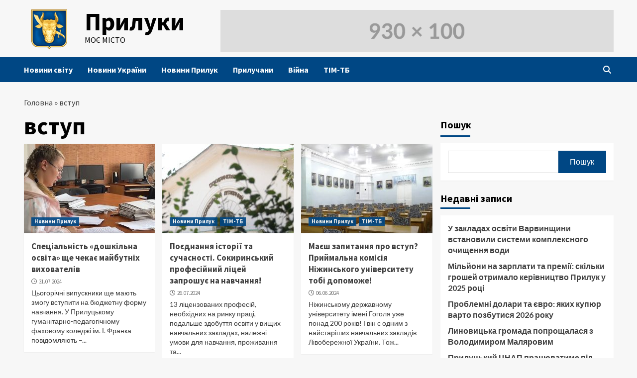

--- FILE ---
content_type: text/html; charset=UTF-8
request_url: https://pryluky.org/tag/vstup/
body_size: 14548
content:
<!doctype html>
<html lang="uk">
<head>
    <meta charset="UTF-8">
    <meta name="viewport" content="width=device-width, initial-scale=1">
    <link rel="profile" href="https://gmpg.org/xfn/11">
    		<style type="text/css">
					.heateor_sss_button_instagram span.heateor_sss_svg,a.heateor_sss_instagram span.heateor_sss_svg{background:radial-gradient(circle at 30% 107%,#fdf497 0,#fdf497 5%,#fd5949 45%,#d6249f 60%,#285aeb 90%)}
											.heateor_sss_horizontal_sharing .heateor_sss_svg,.heateor_sss_standard_follow_icons_container .heateor_sss_svg{
							color: #fff;
						border-width: 0px;
			border-style: solid;
			border-color: transparent;
		}
					.heateor_sss_horizontal_sharing .heateorSssTCBackground{
				color:#666;
			}
					.heateor_sss_horizontal_sharing span.heateor_sss_svg:hover,.heateor_sss_standard_follow_icons_container span.heateor_sss_svg:hover{
						border-color: transparent;
		}
		.heateor_sss_vertical_sharing span.heateor_sss_svg,.heateor_sss_floating_follow_icons_container span.heateor_sss_svg{
							color: #fff;
						border-width: 0px;
			border-style: solid;
			border-color: transparent;
		}
				.heateor_sss_vertical_sharing .heateorSssTCBackground{
			color:#666;
		}
						.heateor_sss_vertical_sharing span.heateor_sss_svg:hover,.heateor_sss_floating_follow_icons_container span.heateor_sss_svg:hover{
						border-color: transparent;
		}
		@media screen and (max-width:783px) {.heateor_sss_vertical_sharing{display:none!important}}		</style>
		<meta name='robots' content='index, follow, max-video-preview:-1, max-snippet:-1, max-image-preview:large' />

	<!-- This site is optimized with the Yoast SEO plugin v20.4 - https://yoast.com/wordpress/plugins/seo/ -->
	<title>вступ Архіви - Прилуки</title>
	<link rel="canonical" href="https://pryluky.org/tag/vstup/" />
	<meta property="og:locale" content="uk_UA" />
	<meta property="og:type" content="article" />
	<meta property="og:title" content="вступ Архіви - Прилуки" />
	<meta property="og:url" content="https://pryluky.org/tag/vstup/" />
	<meta property="og:site_name" content="Прилуки" />
	<meta property="og:image" content="https://pryluky.org/wp-content/uploads/2023/04/pryluky-org.jpg" />
	<meta property="og:image:width" content="1200" />
	<meta property="og:image:height" content="675" />
	<meta property="og:image:type" content="image/jpeg" />
	<meta name="twitter:card" content="summary_large_image" />
	<script type="application/ld+json" class="yoast-schema-graph">{"@context":"https://schema.org","@graph":[{"@type":"CollectionPage","@id":"https://pryluky.org/tag/vstup/","url":"https://pryluky.org/tag/vstup/","name":"вступ Архіви - Прилуки","isPartOf":{"@id":"https://pryluky.org/#website"},"breadcrumb":{"@id":"https://pryluky.org/tag/vstup/#breadcrumb"},"inLanguage":"uk"},{"@type":"BreadcrumbList","@id":"https://pryluky.org/tag/vstup/#breadcrumb","itemListElement":[{"@type":"ListItem","position":1,"name":"Головна","item":"https://pryluky.org/"},{"@type":"ListItem","position":2,"name":"вступ"}]},{"@type":"WebSite","@id":"https://pryluky.org/#website","url":"https://pryluky.org/","name":"Прилуки","description":"Моє місто","publisher":{"@id":"https://pryluky.org/#organization"},"potentialAction":[{"@type":"SearchAction","target":{"@type":"EntryPoint","urlTemplate":"https://pryluky.org/?s={search_term_string}"},"query-input":"required name=search_term_string"}],"inLanguage":"uk"},{"@type":"Organization","@id":"https://pryluky.org/#organization","name":"Прилуки","url":"https://pryluky.org/","logo":{"@type":"ImageObject","inLanguage":"uk","@id":"https://pryluky.org/#/schema/logo/image/","url":"https://pryluky.org/wp-content/uploads/2023/04/Прилуки-Герб-100.png","contentUrl":"https://pryluky.org/wp-content/uploads/2023/04/Прилуки-Герб-100.png","width":90,"height":100,"caption":"Прилуки"},"image":{"@id":"https://pryluky.org/#/schema/logo/image/"}}]}</script>
	<!-- / Yoast SEO plugin. -->


<link rel='dns-prefetch' href='//www.googletagmanager.com' />
<link rel='dns-prefetch' href='//fonts.googleapis.com' />
<link rel="alternate" type="application/rss+xml" title="Прилуки &raquo; стрічка" href="https://pryluky.org/feed/" />
<link rel="alternate" type="application/rss+xml" title="Прилуки &raquo; Канал коментарів" href="https://pryluky.org/comments/feed/" />
<link rel="alternate" type="application/rss+xml" title="Прилуки &raquo; вступ Канал теґу" href="https://pryluky.org/tag/vstup/feed/" />
<script type="text/javascript">
window._wpemojiSettings = {"baseUrl":"https:\/\/s.w.org\/images\/core\/emoji\/14.0.0\/72x72\/","ext":".png","svgUrl":"https:\/\/s.w.org\/images\/core\/emoji\/14.0.0\/svg\/","svgExt":".svg","source":{"concatemoji":"https:\/\/pryluky.org\/wp-includes\/js\/wp-emoji-release.min.js?ver=6.2.8"}};
/*! This file is auto-generated */
!function(e,a,t){var n,r,o,i=a.createElement("canvas"),p=i.getContext&&i.getContext("2d");function s(e,t){p.clearRect(0,0,i.width,i.height),p.fillText(e,0,0);e=i.toDataURL();return p.clearRect(0,0,i.width,i.height),p.fillText(t,0,0),e===i.toDataURL()}function c(e){var t=a.createElement("script");t.src=e,t.defer=t.type="text/javascript",a.getElementsByTagName("head")[0].appendChild(t)}for(o=Array("flag","emoji"),t.supports={everything:!0,everythingExceptFlag:!0},r=0;r<o.length;r++)t.supports[o[r]]=function(e){if(p&&p.fillText)switch(p.textBaseline="top",p.font="600 32px Arial",e){case"flag":return s("\ud83c\udff3\ufe0f\u200d\u26a7\ufe0f","\ud83c\udff3\ufe0f\u200b\u26a7\ufe0f")?!1:!s("\ud83c\uddfa\ud83c\uddf3","\ud83c\uddfa\u200b\ud83c\uddf3")&&!s("\ud83c\udff4\udb40\udc67\udb40\udc62\udb40\udc65\udb40\udc6e\udb40\udc67\udb40\udc7f","\ud83c\udff4\u200b\udb40\udc67\u200b\udb40\udc62\u200b\udb40\udc65\u200b\udb40\udc6e\u200b\udb40\udc67\u200b\udb40\udc7f");case"emoji":return!s("\ud83e\udef1\ud83c\udffb\u200d\ud83e\udef2\ud83c\udfff","\ud83e\udef1\ud83c\udffb\u200b\ud83e\udef2\ud83c\udfff")}return!1}(o[r]),t.supports.everything=t.supports.everything&&t.supports[o[r]],"flag"!==o[r]&&(t.supports.everythingExceptFlag=t.supports.everythingExceptFlag&&t.supports[o[r]]);t.supports.everythingExceptFlag=t.supports.everythingExceptFlag&&!t.supports.flag,t.DOMReady=!1,t.readyCallback=function(){t.DOMReady=!0},t.supports.everything||(n=function(){t.readyCallback()},a.addEventListener?(a.addEventListener("DOMContentLoaded",n,!1),e.addEventListener("load",n,!1)):(e.attachEvent("onload",n),a.attachEvent("onreadystatechange",function(){"complete"===a.readyState&&t.readyCallback()})),(e=t.source||{}).concatemoji?c(e.concatemoji):e.wpemoji&&e.twemoji&&(c(e.twemoji),c(e.wpemoji)))}(window,document,window._wpemojiSettings);
</script>
<style type="text/css">
img.wp-smiley,
img.emoji {
	display: inline !important;
	border: none !important;
	box-shadow: none !important;
	height: 1em !important;
	width: 1em !important;
	margin: 0 0.07em !important;
	vertical-align: -0.1em !important;
	background: none !important;
	padding: 0 !important;
}
</style>
	<link rel='stylesheet' id='wp-block-library-css' href='https://pryluky.org/wp-includes/css/dist/block-library/style.min.css?ver=6.2.8' type='text/css' media='all' />
<link rel='stylesheet' id='classic-theme-styles-css' href='https://pryluky.org/wp-includes/css/classic-themes.min.css?ver=6.2.8' type='text/css' media='all' />
<style id='global-styles-inline-css' type='text/css'>
body{--wp--preset--color--black: #000000;--wp--preset--color--cyan-bluish-gray: #abb8c3;--wp--preset--color--white: #ffffff;--wp--preset--color--pale-pink: #f78da7;--wp--preset--color--vivid-red: #cf2e2e;--wp--preset--color--luminous-vivid-orange: #ff6900;--wp--preset--color--luminous-vivid-amber: #fcb900;--wp--preset--color--light-green-cyan: #7bdcb5;--wp--preset--color--vivid-green-cyan: #00d084;--wp--preset--color--pale-cyan-blue: #8ed1fc;--wp--preset--color--vivid-cyan-blue: #0693e3;--wp--preset--color--vivid-purple: #9b51e0;--wp--preset--gradient--vivid-cyan-blue-to-vivid-purple: linear-gradient(135deg,rgba(6,147,227,1) 0%,rgb(155,81,224) 100%);--wp--preset--gradient--light-green-cyan-to-vivid-green-cyan: linear-gradient(135deg,rgb(122,220,180) 0%,rgb(0,208,130) 100%);--wp--preset--gradient--luminous-vivid-amber-to-luminous-vivid-orange: linear-gradient(135deg,rgba(252,185,0,1) 0%,rgba(255,105,0,1) 100%);--wp--preset--gradient--luminous-vivid-orange-to-vivid-red: linear-gradient(135deg,rgba(255,105,0,1) 0%,rgb(207,46,46) 100%);--wp--preset--gradient--very-light-gray-to-cyan-bluish-gray: linear-gradient(135deg,rgb(238,238,238) 0%,rgb(169,184,195) 100%);--wp--preset--gradient--cool-to-warm-spectrum: linear-gradient(135deg,rgb(74,234,220) 0%,rgb(151,120,209) 20%,rgb(207,42,186) 40%,rgb(238,44,130) 60%,rgb(251,105,98) 80%,rgb(254,248,76) 100%);--wp--preset--gradient--blush-light-purple: linear-gradient(135deg,rgb(255,206,236) 0%,rgb(152,150,240) 100%);--wp--preset--gradient--blush-bordeaux: linear-gradient(135deg,rgb(254,205,165) 0%,rgb(254,45,45) 50%,rgb(107,0,62) 100%);--wp--preset--gradient--luminous-dusk: linear-gradient(135deg,rgb(255,203,112) 0%,rgb(199,81,192) 50%,rgb(65,88,208) 100%);--wp--preset--gradient--pale-ocean: linear-gradient(135deg,rgb(255,245,203) 0%,rgb(182,227,212) 50%,rgb(51,167,181) 100%);--wp--preset--gradient--electric-grass: linear-gradient(135deg,rgb(202,248,128) 0%,rgb(113,206,126) 100%);--wp--preset--gradient--midnight: linear-gradient(135deg,rgb(2,3,129) 0%,rgb(40,116,252) 100%);--wp--preset--duotone--dark-grayscale: url('#wp-duotone-dark-grayscale');--wp--preset--duotone--grayscale: url('#wp-duotone-grayscale');--wp--preset--duotone--purple-yellow: url('#wp-duotone-purple-yellow');--wp--preset--duotone--blue-red: url('#wp-duotone-blue-red');--wp--preset--duotone--midnight: url('#wp-duotone-midnight');--wp--preset--duotone--magenta-yellow: url('#wp-duotone-magenta-yellow');--wp--preset--duotone--purple-green: url('#wp-duotone-purple-green');--wp--preset--duotone--blue-orange: url('#wp-duotone-blue-orange');--wp--preset--font-size--small: 13px;--wp--preset--font-size--medium: 20px;--wp--preset--font-size--large: 36px;--wp--preset--font-size--x-large: 42px;--wp--preset--spacing--20: 0.44rem;--wp--preset--spacing--30: 0.67rem;--wp--preset--spacing--40: 1rem;--wp--preset--spacing--50: 1.5rem;--wp--preset--spacing--60: 2.25rem;--wp--preset--spacing--70: 3.38rem;--wp--preset--spacing--80: 5.06rem;--wp--preset--shadow--natural: 6px 6px 9px rgba(0, 0, 0, 0.2);--wp--preset--shadow--deep: 12px 12px 50px rgba(0, 0, 0, 0.4);--wp--preset--shadow--sharp: 6px 6px 0px rgba(0, 0, 0, 0.2);--wp--preset--shadow--outlined: 6px 6px 0px -3px rgba(255, 255, 255, 1), 6px 6px rgba(0, 0, 0, 1);--wp--preset--shadow--crisp: 6px 6px 0px rgba(0, 0, 0, 1);}:where(.is-layout-flex){gap: 0.5em;}body .is-layout-flow > .alignleft{float: left;margin-inline-start: 0;margin-inline-end: 2em;}body .is-layout-flow > .alignright{float: right;margin-inline-start: 2em;margin-inline-end: 0;}body .is-layout-flow > .aligncenter{margin-left: auto !important;margin-right: auto !important;}body .is-layout-constrained > .alignleft{float: left;margin-inline-start: 0;margin-inline-end: 2em;}body .is-layout-constrained > .alignright{float: right;margin-inline-start: 2em;margin-inline-end: 0;}body .is-layout-constrained > .aligncenter{margin-left: auto !important;margin-right: auto !important;}body .is-layout-constrained > :where(:not(.alignleft):not(.alignright):not(.alignfull)){max-width: var(--wp--style--global--content-size);margin-left: auto !important;margin-right: auto !important;}body .is-layout-constrained > .alignwide{max-width: var(--wp--style--global--wide-size);}body .is-layout-flex{display: flex;}body .is-layout-flex{flex-wrap: wrap;align-items: center;}body .is-layout-flex > *{margin: 0;}:where(.wp-block-columns.is-layout-flex){gap: 2em;}.has-black-color{color: var(--wp--preset--color--black) !important;}.has-cyan-bluish-gray-color{color: var(--wp--preset--color--cyan-bluish-gray) !important;}.has-white-color{color: var(--wp--preset--color--white) !important;}.has-pale-pink-color{color: var(--wp--preset--color--pale-pink) !important;}.has-vivid-red-color{color: var(--wp--preset--color--vivid-red) !important;}.has-luminous-vivid-orange-color{color: var(--wp--preset--color--luminous-vivid-orange) !important;}.has-luminous-vivid-amber-color{color: var(--wp--preset--color--luminous-vivid-amber) !important;}.has-light-green-cyan-color{color: var(--wp--preset--color--light-green-cyan) !important;}.has-vivid-green-cyan-color{color: var(--wp--preset--color--vivid-green-cyan) !important;}.has-pale-cyan-blue-color{color: var(--wp--preset--color--pale-cyan-blue) !important;}.has-vivid-cyan-blue-color{color: var(--wp--preset--color--vivid-cyan-blue) !important;}.has-vivid-purple-color{color: var(--wp--preset--color--vivid-purple) !important;}.has-black-background-color{background-color: var(--wp--preset--color--black) !important;}.has-cyan-bluish-gray-background-color{background-color: var(--wp--preset--color--cyan-bluish-gray) !important;}.has-white-background-color{background-color: var(--wp--preset--color--white) !important;}.has-pale-pink-background-color{background-color: var(--wp--preset--color--pale-pink) !important;}.has-vivid-red-background-color{background-color: var(--wp--preset--color--vivid-red) !important;}.has-luminous-vivid-orange-background-color{background-color: var(--wp--preset--color--luminous-vivid-orange) !important;}.has-luminous-vivid-amber-background-color{background-color: var(--wp--preset--color--luminous-vivid-amber) !important;}.has-light-green-cyan-background-color{background-color: var(--wp--preset--color--light-green-cyan) !important;}.has-vivid-green-cyan-background-color{background-color: var(--wp--preset--color--vivid-green-cyan) !important;}.has-pale-cyan-blue-background-color{background-color: var(--wp--preset--color--pale-cyan-blue) !important;}.has-vivid-cyan-blue-background-color{background-color: var(--wp--preset--color--vivid-cyan-blue) !important;}.has-vivid-purple-background-color{background-color: var(--wp--preset--color--vivid-purple) !important;}.has-black-border-color{border-color: var(--wp--preset--color--black) !important;}.has-cyan-bluish-gray-border-color{border-color: var(--wp--preset--color--cyan-bluish-gray) !important;}.has-white-border-color{border-color: var(--wp--preset--color--white) !important;}.has-pale-pink-border-color{border-color: var(--wp--preset--color--pale-pink) !important;}.has-vivid-red-border-color{border-color: var(--wp--preset--color--vivid-red) !important;}.has-luminous-vivid-orange-border-color{border-color: var(--wp--preset--color--luminous-vivid-orange) !important;}.has-luminous-vivid-amber-border-color{border-color: var(--wp--preset--color--luminous-vivid-amber) !important;}.has-light-green-cyan-border-color{border-color: var(--wp--preset--color--light-green-cyan) !important;}.has-vivid-green-cyan-border-color{border-color: var(--wp--preset--color--vivid-green-cyan) !important;}.has-pale-cyan-blue-border-color{border-color: var(--wp--preset--color--pale-cyan-blue) !important;}.has-vivid-cyan-blue-border-color{border-color: var(--wp--preset--color--vivid-cyan-blue) !important;}.has-vivid-purple-border-color{border-color: var(--wp--preset--color--vivid-purple) !important;}.has-vivid-cyan-blue-to-vivid-purple-gradient-background{background: var(--wp--preset--gradient--vivid-cyan-blue-to-vivid-purple) !important;}.has-light-green-cyan-to-vivid-green-cyan-gradient-background{background: var(--wp--preset--gradient--light-green-cyan-to-vivid-green-cyan) !important;}.has-luminous-vivid-amber-to-luminous-vivid-orange-gradient-background{background: var(--wp--preset--gradient--luminous-vivid-amber-to-luminous-vivid-orange) !important;}.has-luminous-vivid-orange-to-vivid-red-gradient-background{background: var(--wp--preset--gradient--luminous-vivid-orange-to-vivid-red) !important;}.has-very-light-gray-to-cyan-bluish-gray-gradient-background{background: var(--wp--preset--gradient--very-light-gray-to-cyan-bluish-gray) !important;}.has-cool-to-warm-spectrum-gradient-background{background: var(--wp--preset--gradient--cool-to-warm-spectrum) !important;}.has-blush-light-purple-gradient-background{background: var(--wp--preset--gradient--blush-light-purple) !important;}.has-blush-bordeaux-gradient-background{background: var(--wp--preset--gradient--blush-bordeaux) !important;}.has-luminous-dusk-gradient-background{background: var(--wp--preset--gradient--luminous-dusk) !important;}.has-pale-ocean-gradient-background{background: var(--wp--preset--gradient--pale-ocean) !important;}.has-electric-grass-gradient-background{background: var(--wp--preset--gradient--electric-grass) !important;}.has-midnight-gradient-background{background: var(--wp--preset--gradient--midnight) !important;}.has-small-font-size{font-size: var(--wp--preset--font-size--small) !important;}.has-medium-font-size{font-size: var(--wp--preset--font-size--medium) !important;}.has-large-font-size{font-size: var(--wp--preset--font-size--large) !important;}.has-x-large-font-size{font-size: var(--wp--preset--font-size--x-large) !important;}
.wp-block-navigation a:where(:not(.wp-element-button)){color: inherit;}
:where(.wp-block-columns.is-layout-flex){gap: 2em;}
.wp-block-pullquote{font-size: 1.5em;line-height: 1.6;}
</style>
<link rel='stylesheet' id='font-awesome-v6-css' href='https://pryluky.org/wp-content/themes/covernews/assets/font-awesome-v6/css/all.min.css?ver=6.2.8' type='text/css' media='all' />
<link rel='stylesheet' id='bootstrap-css' href='https://pryluky.org/wp-content/themes/covernews/assets/bootstrap/css/bootstrap.min.css?ver=6.2.8' type='text/css' media='all' />
<link rel='stylesheet' id='slick-css' href='https://pryluky.org/wp-content/themes/covernews/assets/slick/css/slick.css?ver=6.2.8' type='text/css' media='all' />
<link rel='stylesheet' id='covernews-google-fonts-css' href='https://fonts.googleapis.com/css?family=Source%20Sans%20Pro:400,400i,700,700i|Lato:400,300,400italic,900,700&#038;subset=latin,latin-ext' type='text/css' media='all' />
<link rel='stylesheet' id='covernews-style-css' href='https://pryluky.org/wp-content/themes/covernews/style.css?ver=4.2.1' type='text/css' media='all' />
<link rel='stylesheet' id='heateor_sss_frontend_css-css' href='https://pryluky.org/wp-content/plugins/sassy-social-share/public/css/sassy-social-share-public.css?ver=3.3.50' type='text/css' media='all' />
<script type='text/javascript' src='https://pryluky.org/wp-includes/js/jquery/jquery.min.js?ver=3.6.4' id='jquery-core-js'></script>
<script type='text/javascript' src='https://pryluky.org/wp-includes/js/jquery/jquery-migrate.min.js?ver=3.4.0' id='jquery-migrate-js'></script>

<!-- Фрагмент Google Analytics, доданий Site Kit -->
<script type='text/javascript' src='https://www.googletagmanager.com/gtag/js?id=UA-64247139-7' id='google_gtagjs-js' async></script>
<script type='text/javascript' id='google_gtagjs-js-after'>
window.dataLayer = window.dataLayer || [];function gtag(){dataLayer.push(arguments);}
gtag('set', 'linker', {"domains":["pryluky.org"]} );
gtag("js", new Date());
gtag("set", "developer_id.dZTNiMT", true);
gtag("config", "UA-64247139-7", {"anonymize_ip":true});
gtag("config", "G-QMVKF36NKY");
</script>

<!-- Кінець фрагменту Google Analytics, доданого Site Kit -->
<link rel="https://api.w.org/" href="https://pryluky.org/wp-json/" /><link rel="alternate" type="application/json" href="https://pryluky.org/wp-json/wp/v2/tags/295" /><link rel="EditURI" type="application/rsd+xml" title="RSD" href="https://pryluky.org/xmlrpc.php?rsd" />
<link rel="wlwmanifest" type="application/wlwmanifest+xml" href="https://pryluky.org/wp-includes/wlwmanifest.xml" />
<meta name="generator" content="WordPress 6.2.8" />
<meta name="generator" content="Site Kit by Google 1.96.0" />        <style type="text/css">
                        .site-title a,
            .site-header .site-branding .site-title a:visited,
            .site-header .site-branding .site-title a:hover,
            .site-description {
                color: #000000;
            }

            .site-branding .site-title {
                font-size: 50px;
            }

            @media only screen and (max-width: 640px) {
                .header-layout-3 .site-header .site-branding .site-title,
                .site-branding .site-title {
                    font-size: 60px;

                }
              }   

           @media only screen and (max-width: 375px) {
               .header-layout-3 .site-header .site-branding .site-title,
               .site-branding .site-title {
                        font-size: 50px;

                    }
                }
                
                    @media (min-width: 768px){
            .elementor-default .elementor-section.elementor-section-full_width > .elementor-container,
            .elementor-page .elementor-section.elementor-section-full_width > .elementor-container,
            .elementor-default .elementor-section.elementor-section-boxed > .elementor-container,
            .elementor-page .elementor-section.elementor-section-boxed > .elementor-container {
                max-width: 730px;
            }
        }
        @media (min-width: 992px){
            .elementor-default .elementor-section.elementor-section-full_width > .elementor-container,
            .elementor-page .elementor-section.elementor-section-full_width > .elementor-container,
            .elementor-default .elementor-section.elementor-section-boxed > .elementor-container,
            .elementor-page .elementor-section.elementor-section-boxed > .elementor-container {
                max-width: 950px;
            }
        }
        @media only screen and (min-width: 1401px){
            .elementor-default .elementor-section.elementor-section-full_width > .elementor-container,
            .elementor-page .elementor-section.elementor-section-full_width > .elementor-container,
            .elementor-default .elementor-section.elementor-section-boxed > .elementor-container,
            .elementor-page .elementor-section.elementor-section-boxed > .elementor-container {
                max-width: 1180px;
            }
        }
        @media only screen and (min-width: 1200px) and (max-width: 1400px){
            .elementor-default .elementor-section.elementor-section-full_width > .elementor-container,
            .elementor-page .elementor-section.elementor-section-full_width > .elementor-container,
            .elementor-default .elementor-section.elementor-section-boxed > .elementor-container,
            .elementor-page .elementor-section.elementor-section-boxed > .elementor-container {
                max-width: 1160px;
            }
        }
        @media (min-width: 1680px){            
            .elementor-default .elementor-section.elementor-section-full_width > .elementor-container,
            .elementor-page .elementor-section.elementor-section-full_width > .elementor-container,
            .elementor-default .elementor-section.elementor-section-boxed > .elementor-container,
            .elementor-page .elementor-section.elementor-section-boxed > .elementor-container {
                max-width: 1580px;
            }
        }
        
        .align-content-left .elementor-section-stretched,
        .align-content-right .elementor-section-stretched {
            max-width: 100%;
            left: 0 !important;
        }


        </style>
        <link rel="icon" href="https://pryluky.org/wp-content/uploads/2023/04/cropped-Прилуки-Герб-512-32x32.png" sizes="32x32" />
<link rel="icon" href="https://pryluky.org/wp-content/uploads/2023/04/cropped-Прилуки-Герб-512-192x192.png" sizes="192x192" />
<link rel="apple-touch-icon" href="https://pryluky.org/wp-content/uploads/2023/04/cropped-Прилуки-Герб-512-180x180.png" />
<meta name="msapplication-TileImage" content="https://pryluky.org/wp-content/uploads/2023/04/cropped-Прилуки-Герб-512-270x270.png" />
</head>

<body class="archive tag tag-vstup tag-295 wp-custom-logo wp-embed-responsive hfeed default-content-layout scrollup-sticky-header aft-sticky-header aft-sticky-sidebar default aft-main-banner-slider-editors-picks-trending header-image-default align-content-left aft-and">
<svg xmlns="http://www.w3.org/2000/svg" viewBox="0 0 0 0" width="0" height="0" focusable="false" role="none" style="visibility: hidden; position: absolute; left: -9999px; overflow: hidden;" ><defs><filter id="wp-duotone-dark-grayscale"><feColorMatrix color-interpolation-filters="sRGB" type="matrix" values=" .299 .587 .114 0 0 .299 .587 .114 0 0 .299 .587 .114 0 0 .299 .587 .114 0 0 " /><feComponentTransfer color-interpolation-filters="sRGB" ><feFuncR type="table" tableValues="0 0.49803921568627" /><feFuncG type="table" tableValues="0 0.49803921568627" /><feFuncB type="table" tableValues="0 0.49803921568627" /><feFuncA type="table" tableValues="1 1" /></feComponentTransfer><feComposite in2="SourceGraphic" operator="in" /></filter></defs></svg><svg xmlns="http://www.w3.org/2000/svg" viewBox="0 0 0 0" width="0" height="0" focusable="false" role="none" style="visibility: hidden; position: absolute; left: -9999px; overflow: hidden;" ><defs><filter id="wp-duotone-grayscale"><feColorMatrix color-interpolation-filters="sRGB" type="matrix" values=" .299 .587 .114 0 0 .299 .587 .114 0 0 .299 .587 .114 0 0 .299 .587 .114 0 0 " /><feComponentTransfer color-interpolation-filters="sRGB" ><feFuncR type="table" tableValues="0 1" /><feFuncG type="table" tableValues="0 1" /><feFuncB type="table" tableValues="0 1" /><feFuncA type="table" tableValues="1 1" /></feComponentTransfer><feComposite in2="SourceGraphic" operator="in" /></filter></defs></svg><svg xmlns="http://www.w3.org/2000/svg" viewBox="0 0 0 0" width="0" height="0" focusable="false" role="none" style="visibility: hidden; position: absolute; left: -9999px; overflow: hidden;" ><defs><filter id="wp-duotone-purple-yellow"><feColorMatrix color-interpolation-filters="sRGB" type="matrix" values=" .299 .587 .114 0 0 .299 .587 .114 0 0 .299 .587 .114 0 0 .299 .587 .114 0 0 " /><feComponentTransfer color-interpolation-filters="sRGB" ><feFuncR type="table" tableValues="0.54901960784314 0.98823529411765" /><feFuncG type="table" tableValues="0 1" /><feFuncB type="table" tableValues="0.71764705882353 0.25490196078431" /><feFuncA type="table" tableValues="1 1" /></feComponentTransfer><feComposite in2="SourceGraphic" operator="in" /></filter></defs></svg><svg xmlns="http://www.w3.org/2000/svg" viewBox="0 0 0 0" width="0" height="0" focusable="false" role="none" style="visibility: hidden; position: absolute; left: -9999px; overflow: hidden;" ><defs><filter id="wp-duotone-blue-red"><feColorMatrix color-interpolation-filters="sRGB" type="matrix" values=" .299 .587 .114 0 0 .299 .587 .114 0 0 .299 .587 .114 0 0 .299 .587 .114 0 0 " /><feComponentTransfer color-interpolation-filters="sRGB" ><feFuncR type="table" tableValues="0 1" /><feFuncG type="table" tableValues="0 0.27843137254902" /><feFuncB type="table" tableValues="0.5921568627451 0.27843137254902" /><feFuncA type="table" tableValues="1 1" /></feComponentTransfer><feComposite in2="SourceGraphic" operator="in" /></filter></defs></svg><svg xmlns="http://www.w3.org/2000/svg" viewBox="0 0 0 0" width="0" height="0" focusable="false" role="none" style="visibility: hidden; position: absolute; left: -9999px; overflow: hidden;" ><defs><filter id="wp-duotone-midnight"><feColorMatrix color-interpolation-filters="sRGB" type="matrix" values=" .299 .587 .114 0 0 .299 .587 .114 0 0 .299 .587 .114 0 0 .299 .587 .114 0 0 " /><feComponentTransfer color-interpolation-filters="sRGB" ><feFuncR type="table" tableValues="0 0" /><feFuncG type="table" tableValues="0 0.64705882352941" /><feFuncB type="table" tableValues="0 1" /><feFuncA type="table" tableValues="1 1" /></feComponentTransfer><feComposite in2="SourceGraphic" operator="in" /></filter></defs></svg><svg xmlns="http://www.w3.org/2000/svg" viewBox="0 0 0 0" width="0" height="0" focusable="false" role="none" style="visibility: hidden; position: absolute; left: -9999px; overflow: hidden;" ><defs><filter id="wp-duotone-magenta-yellow"><feColorMatrix color-interpolation-filters="sRGB" type="matrix" values=" .299 .587 .114 0 0 .299 .587 .114 0 0 .299 .587 .114 0 0 .299 .587 .114 0 0 " /><feComponentTransfer color-interpolation-filters="sRGB" ><feFuncR type="table" tableValues="0.78039215686275 1" /><feFuncG type="table" tableValues="0 0.94901960784314" /><feFuncB type="table" tableValues="0.35294117647059 0.47058823529412" /><feFuncA type="table" tableValues="1 1" /></feComponentTransfer><feComposite in2="SourceGraphic" operator="in" /></filter></defs></svg><svg xmlns="http://www.w3.org/2000/svg" viewBox="0 0 0 0" width="0" height="0" focusable="false" role="none" style="visibility: hidden; position: absolute; left: -9999px; overflow: hidden;" ><defs><filter id="wp-duotone-purple-green"><feColorMatrix color-interpolation-filters="sRGB" type="matrix" values=" .299 .587 .114 0 0 .299 .587 .114 0 0 .299 .587 .114 0 0 .299 .587 .114 0 0 " /><feComponentTransfer color-interpolation-filters="sRGB" ><feFuncR type="table" tableValues="0.65098039215686 0.40392156862745" /><feFuncG type="table" tableValues="0 1" /><feFuncB type="table" tableValues="0.44705882352941 0.4" /><feFuncA type="table" tableValues="1 1" /></feComponentTransfer><feComposite in2="SourceGraphic" operator="in" /></filter></defs></svg><svg xmlns="http://www.w3.org/2000/svg" viewBox="0 0 0 0" width="0" height="0" focusable="false" role="none" style="visibility: hidden; position: absolute; left: -9999px; overflow: hidden;" ><defs><filter id="wp-duotone-blue-orange"><feColorMatrix color-interpolation-filters="sRGB" type="matrix" values=" .299 .587 .114 0 0 .299 .587 .114 0 0 .299 .587 .114 0 0 .299 .587 .114 0 0 " /><feComponentTransfer color-interpolation-filters="sRGB" ><feFuncR type="table" tableValues="0.098039215686275 1" /><feFuncG type="table" tableValues="0 0.66274509803922" /><feFuncB type="table" tableValues="0.84705882352941 0.41960784313725" /><feFuncA type="table" tableValues="1 1" /></feComponentTransfer><feComposite in2="SourceGraphic" operator="in" /></filter></defs></svg>
    <div id="af-preloader">
        <div id="loader-wrapper">
            <div id="loader"></div>
        </div>
    </div>

<div id="page" class="site">
    <a class="skip-link screen-reader-text" href="#content">Skip to content</a>

<div class="header-layout-1">
        <header id="masthead" class="site-header">
                <div class="masthead-banner " data-background="">
            <div class="container">
                <div class="row">
                    <div class="col-md-4">
                        <div class="site-branding">
						<div style="float: left; margin-right: 20px;">
						<style>
						.custom-logo {width: 72px; height: 80px; margin-bottom: 6px;}
						</style>
                            <a href="https://pryluky.org/" class="custom-logo-link" rel="home"><img width="90" height="100" src="https://pryluky.org/wp-content/uploads/2023/04/Прилуки-Герб-100.png" class="custom-logo" alt="Прилуки" decoding="async" /></a>							</div>
							<div style="float: left;">
                                <p class="site-title font-family-1">
                                    <a href="https://pryluky.org/" rel="home">Прилуки</a>
                                </p>
                            
                                                            <p class="site-description">Моє місто</p>
                                                    </div>
                    </div>
                </div>
				
				<div class="col-md-8">
					            <div class="banner-promotions-wrapper">
                                    <div class="promotion-section">
                        <a href="https://pryluky.org/reklama/" target="">
                            <img width="930" height="100" src="https://pryluky.org/wp-content/uploads/2023/08/930x100.png" class="attachment-full size-full" alt="" decoding="async" loading="lazy" srcset="https://pryluky.org/wp-content/uploads/2023/08/930x100.png 930w, https://pryluky.org/wp-content/uploads/2023/08/930x100-300x32.png 300w, https://pryluky.org/wp-content/uploads/2023/08/930x100-768x83.png 768w" sizes="(max-width: 930px) 100vw, 930px" />                        </a>
                    </div>
                                
            </div>
            <!-- Trending line END -->
            				</div>
				
            </div>
        </div>
        <nav id="site-navigation" class="main-navigation">
            <div class="container">
                <div class="row">
                    <div class="kol-12">
                        <div class="navigation-container">

                            <div class="main-navigation-container-items-wrapper">

                                <span class="toggle-menu" aria-controls="primary-menu" aria-expanded="false">
                                    <a href="javascript:void(0)" class="aft-void-menu">
                                        <span class="screen-reader-text">Primary Menu</span>
                                        <i class="ham"></i>
                                    </a>
                                </span>
                                <span class="af-mobile-site-title-wrap">
                                    <a href="https://pryluky.org/" class="custom-logo-link" rel="home"><img width="90" height="100" src="https://pryluky.org/wp-content/uploads/2023/04/Прилуки-Герб-100.png" class="custom-logo" alt="Прилуки" decoding="async" /></a>                                    <p class="site-title font-family-1">
                                        <a href="https://pryluky.org/" rel="home">Прилуки</a>
                                    </p>
                                </span>
                                <div class="menu main-menu"><ul id="primary-menu" class="menu"><li id="menu-item-53" class="menu-item menu-item-type-taxonomy menu-item-object-category menu-item-53"><a href="https://pryluky.org/category/news/world/">Новини світу</a></li>
<li id="menu-item-54" class="menu-item menu-item-type-taxonomy menu-item-object-category menu-item-54"><a href="https://pryluky.org/category/news/ukraine/">Новини України</a></li>
<li id="menu-item-55" class="menu-item menu-item-type-taxonomy menu-item-object-category menu-item-55"><a href="https://pryluky.org/category/news/pryluky/">Новини Прилук</a></li>
<li id="menu-item-56" class="menu-item menu-item-type-taxonomy menu-item-object-post_tag menu-item-56"><a href="https://pryluky.org/tag/%d0%bf%d1%80%d0%b8%d0%bb%d1%83%d1%87%d0%b0%d0%bd%d0%b8/">Прилучани</a></li>
<li id="menu-item-58" class="menu-item menu-item-type-taxonomy menu-item-object-post_tag menu-item-58"><a href="https://pryluky.org/tag/%d0%b2%d1%96%d0%b9%d0%bd%d0%b0/">Війна</a></li>
<li id="menu-item-73" class="menu-item menu-item-type-taxonomy menu-item-object-category menu-item-73"><a href="https://pryluky.org/category/timtv/">ТІМ-ТБ</a></li>
</ul></div>                            </div>
                            <div class="cart-search">

                                <div class="af-search-wrap">
                                    <div class="search-overlay">
                                        <a href="#" title="Search" class="search-icon">
                                            <i class="fa fa-search"></i>
                                        </a>
                                        <div class="af-search-form">
                                            <form role="search" method="get" class="search-form" action="https://pryluky.org/">
				<label>
					<span class="screen-reader-text">Пошук:</span>
					<input type="search" class="search-field" placeholder="Пошук &hellip;" value="" name="s" />
				</label>
				<input type="submit" class="search-submit" value="Шукати" />
			</form>                                        </div>
                                    </div>
                                </div>
                            </div>


                        </div>
                    </div>
                </div>
            </div>
        </nav>
    </header>
</div>

    <div id="content" class="container">
        <div class="em-breadcrumbs font-family-1 covernews-breadcrumbs">
            <div class="row">
                <span><span><a href="https://pryluky.org/">Головна</a></span> » <span class="breadcrumb_last" aria-current="page">вступ</span></span>            </div>
        </div>
            <div class="section-block-upper row">

                <div id="primary" class="content-area">
                    <main id="main" class="site-main">

                        
                            <header class="header-title-wrapper1">
                                <h1 class="page-title">вступ</h1>                            </header><!-- .header-title-wrapper -->
                            <div class="row">
                            <div id="aft-inner-row">
                            

        <article id="post-3900" class="col-lg-4 col-sm-4 col-md-4 latest-posts-grid post-3900 post type-post status-publish format-standard hentry category-pryluky tag-vstup tag-pedkoledzh"                 data-mh="archive-layout-grid">
            
<div class="align-items-center">
        <div class="spotlight-post">
            <figure class="categorised-article inside-img">
                <div class="categorised-article-wrapper">
                    <div class="data-bg-hover data-bg-categorised read-bg-img">
                        <a href="https://pryluky.org/2024/07/31/specialnist-doshkilna-osvita-shhe-chekaie-majbutnih-vyhovateliv/">
                            <img width="300" height="180" src="https://pryluky.org/wp-content/uploads/2024/08/2024-08-01_025246-300x180.jpg" class="attachment-medium size-medium" alt="" loading="lazy" />                        </a>
                    </div>
                                        <div class="figure-categories figure-categories-bg">
                        <ul class="cat-links"><li class="meta-category">
                             <a class="covernews-categories category-color-1" href="https://pryluky.org/category/news/pryluky/" alt="View all posts in Новини Прилук"> 
                                 Новини Прилук
                             </a>
                        </li></ul>                    </div>
                </div>

            </figure>
            <figcaption>

                <h3 class="article-title article-title-1">
                    <a href="https://pryluky.org/2024/07/31/specialnist-doshkilna-osvita-shhe-chekaie-majbutnih-vyhovateliv/">
                        Спеціальність «дошкільна освіта» ще чекає майбутніх вихователів                    </a>
                </h3>
                <div class="grid-item-metadata">
                    
        <span class="author-links">
                            <span class="item-metadata posts-date">
                <i class="far fa-clock"></i>
                <a href="https://pryluky.org/2024/07/"> 
                    31.07.2024                    </a>
            </span>
                                        </span>
                        </div>
                                    <div class="full-item-discription">
                        <div class="post-description">
                            <p>Цьогорічні випускники ще мають змогу вступити на бюджетну форму навчання. У Прилуцькому гуманітарно-педагогічному фаховому коледжі ім. І. Франка повідомляють –...</p>

                        </div>
                    </div>
                            </figcaption>
    </div>
    </div>







        </article>
    

        <article id="post-3869" class="col-lg-4 col-sm-4 col-md-4 latest-posts-grid post-3869 post type-post status-publish format-standard hentry category-pryluky category-timtv tag-vstup tag-licej tag-sokyrynci"                 data-mh="archive-layout-grid">
            
<div class="align-items-center">
        <div class="spotlight-post">
            <figure class="categorised-article inside-img">
                <div class="categorised-article-wrapper">
                    <div class="data-bg-hover data-bg-categorised read-bg-img">
                        <a href="https://pryluky.org/2024/07/26/poiednannia-istoriyi-ta-suchasnosti-sokyrynskyj-profesijnyj-licej-zaproshuie-na-navchannia/">
                            <img width="300" height="180" src="https://pryluky.org/wp-content/uploads/2024/07/2024-07-26_205405-300x180.jpg" class="attachment-medium size-medium" alt="" loading="lazy" />                        </a>
                    </div>
                                        <div class="figure-categories figure-categories-bg">
                        <ul class="cat-links"><li class="meta-category">
                             <a class="covernews-categories category-color-1" href="https://pryluky.org/category/news/pryluky/" alt="View all posts in Новини Прилук"> 
                                 Новини Прилук
                             </a>
                        </li><li class="meta-category">
                             <a class="covernews-categories category-color-1" href="https://pryluky.org/category/timtv/" alt="View all posts in ТІМ-ТБ"> 
                                 ТІМ-ТБ
                             </a>
                        </li></ul>                    </div>
                </div>

            </figure>
            <figcaption>

                <h3 class="article-title article-title-1">
                    <a href="https://pryluky.org/2024/07/26/poiednannia-istoriyi-ta-suchasnosti-sokyrynskyj-profesijnyj-licej-zaproshuie-na-navchannia/">
                        Поєднання історії та сучасності. Сокиринський професійний ліцей запрошує на навчання!                    </a>
                </h3>
                <div class="grid-item-metadata">
                    
        <span class="author-links">
                            <span class="item-metadata posts-date">
                <i class="far fa-clock"></i>
                <a href="https://pryluky.org/2024/07/"> 
                    26.07.2024                    </a>
            </span>
                                        </span>
                        </div>
                                    <div class="full-item-discription">
                        <div class="post-description">
                            <p>13 ліцензованих професій, необхідних на ринку праці, подальше здобуття освіти у вищих навчальних закладах, належні умови для навчання, проживання та...</p>

                        </div>
                    </div>
                            </figcaption>
    </div>
    </div>







        </article>
    

        <article id="post-3505" class="col-lg-4 col-sm-4 col-md-4 latest-posts-grid post-3505 post type-post status-publish format-standard hentry category-pryluky category-timtv tag-vstup tag-nizhyn tag-universytet"                 data-mh="archive-layout-grid">
            
<div class="align-items-center">
        <div class="spotlight-post">
            <figure class="categorised-article inside-img">
                <div class="categorised-article-wrapper">
                    <div class="data-bg-hover data-bg-categorised read-bg-img">
                        <a href="https://pryluky.org/2024/06/06/maiesh-zapytannia-pro-vstup-pryjmalna-komisiia-nizhynskogo-universytetu-tobi-dopomozhe/">
                            <img width="300" height="180" src="https://pryluky.org/wp-content/uploads/2024/06/2024-06-07_022743-300x180.jpg" class="attachment-medium size-medium" alt="" loading="lazy" />                        </a>
                    </div>
                                        <div class="figure-categories figure-categories-bg">
                        <ul class="cat-links"><li class="meta-category">
                             <a class="covernews-categories category-color-1" href="https://pryluky.org/category/news/pryluky/" alt="View all posts in Новини Прилук"> 
                                 Новини Прилук
                             </a>
                        </li><li class="meta-category">
                             <a class="covernews-categories category-color-1" href="https://pryluky.org/category/timtv/" alt="View all posts in ТІМ-ТБ"> 
                                 ТІМ-ТБ
                             </a>
                        </li></ul>                    </div>
                </div>

            </figure>
            <figcaption>

                <h3 class="article-title article-title-1">
                    <a href="https://pryluky.org/2024/06/06/maiesh-zapytannia-pro-vstup-pryjmalna-komisiia-nizhynskogo-universytetu-tobi-dopomozhe/">
                        Маєш запитання про вступ? Приймальна комісія Ніжинського університету тобі допоможе!                    </a>
                </h3>
                <div class="grid-item-metadata">
                    
        <span class="author-links">
                            <span class="item-metadata posts-date">
                <i class="far fa-clock"></i>
                <a href="https://pryluky.org/2024/06/"> 
                    06.06.2024                    </a>
            </span>
                                        </span>
                        </div>
                                    <div class="full-item-discription">
                        <div class="post-description">
                            <p>Ніжинському державному університету імені Гоголя уже понад 200 років! І він є одним з найстаріших навчальних закладів Лівобережної України. Тож...</p>

                        </div>
                    </div>
                            </figcaption>
    </div>
    </div>







        </article>
    

        <article id="post-2280" class="col-lg-4 col-sm-4 col-md-4 latest-posts-grid post-2280 post type-post status-publish format-standard hentry category-news category-ukraine tag-vstup tag-magistratura tag-osvita"                 data-mh="archive-layout-grid">
            
<div class="align-items-center">
        <div class="spotlight-post">
            <figure class="categorised-article inside-img">
                <div class="categorised-article-wrapper">
                    <div class="data-bg-hover data-bg-categorised read-bg-img">
                        <a href="https://pryluky.org/2024/01/08/porogovyj-bal-vstupnogo-ispytu-v-magistraturu-hochut-pidvyshhyty/">
                            <img width="300" height="169" src="https://pryluky.org/wp-content/uploads/2024/01/image-300x169.jpg" class="attachment-medium size-medium" alt="" loading="lazy" />                        </a>
                    </div>
                                        <div class="figure-categories figure-categories-bg">
                        <ul class="cat-links"><li class="meta-category">
                             <a class="covernews-categories category-color-1" href="https://pryluky.org/category/news/" alt="View all posts in Новини"> 
                                 Новини
                             </a>
                        </li><li class="meta-category">
                             <a class="covernews-categories category-color-1" href="https://pryluky.org/category/news/ukraine/" alt="View all posts in Новини України"> 
                                 Новини України
                             </a>
                        </li></ul>                    </div>
                </div>

            </figure>
            <figcaption>

                <h3 class="article-title article-title-1">
                    <a href="https://pryluky.org/2024/01/08/porogovyj-bal-vstupnogo-ispytu-v-magistraturu-hochut-pidvyshhyty/">
                        Пороговий бал вступного іспиту в магістратуру хочуть підвищити                    </a>
                </h3>
                <div class="grid-item-metadata">
                    
        <span class="author-links">
                            <span class="item-metadata posts-date">
                <i class="far fa-clock"></i>
                <a href="https://pryluky.org/2024/01/"> 
                    08.01.2024                    </a>
            </span>
                                        </span>
                        </div>
                                    <div class="full-item-discription">
                        <div class="post-description">
                            <p>Фото Валентини Поліщук, 24 Канал. Міносвіти України планує підвищити поріг єдиного вступного іспиту для вступників в магістратуру. Так, їм потрібно...</p>

                        </div>
                    </div>
                            </figcaption>
    </div>
    </div>







        </article>
    

        <article id="post-1803" class="col-lg-4 col-sm-4 col-md-4 latest-posts-grid post-1803 post type-post status-publish format-standard hentry category-world category-ukraine tag-vstup tag-yes tag-polityka"                 data-mh="archive-layout-grid">
            
<div class="align-items-center">
        <div class="spotlight-post">
            <figure class="categorised-article inside-img">
                <div class="categorised-article-wrapper">
                    <div class="data-bg-hover data-bg-categorised read-bg-img">
                        <a href="https://pryluky.org/2023/11/08/yevrokomisiia-rozrobyla-dlia-ukrayiny-unikalnu-pryskorenu-proceduru-vstupu/">
                            <img width="300" height="169" src="https://pryluky.org/wp-content/uploads/2023/11/european-union-eu-flag-europe-stars-300x169.jpg" class="attachment-medium size-medium" alt="" loading="lazy" />                        </a>
                    </div>
                                        <div class="figure-categories figure-categories-bg">
                        <ul class="cat-links"><li class="meta-category">
                             <a class="covernews-categories category-color-1" href="https://pryluky.org/category/news/world/" alt="View all posts in Новини світу"> 
                                 Новини світу
                             </a>
                        </li><li class="meta-category">
                             <a class="covernews-categories category-color-1" href="https://pryluky.org/category/news/ukraine/" alt="View all posts in Новини України"> 
                                 Новини України
                             </a>
                        </li></ul>                    </div>
                </div>

            </figure>
            <figcaption>

                <h3 class="article-title article-title-1">
                    <a href="https://pryluky.org/2023/11/08/yevrokomisiia-rozrobyla-dlia-ukrayiny-unikalnu-pryskorenu-proceduru-vstupu/">
                        Єврокомісія розробила для України унікальну прискорену процедуру вступу                    </a>
                </h3>
                <div class="grid-item-metadata">
                    
        <span class="author-links">
                            <span class="item-metadata posts-date">
                <i class="far fa-clock"></i>
                <a href="https://pryluky.org/2023/11/"> 
                    08.11.2023                    </a>
            </span>
                                        </span>
                        </div>
                                    <div class="full-item-discription">
                        <div class="post-description">
                            <p>Європейська комісія пропонує здійснювати процедуру вступу України до Європейського Союзу за новою процедурою, яка передбачає підготовку технічних питань переговорів про...</p>

                        </div>
                    </div>
                            </figcaption>
    </div>
    </div>







        </article>
    

        <article id="post-1753" class="col-lg-4 col-sm-4 col-md-4 latest-posts-grid post-1753 post type-post status-publish format-standard hentry category-world tag-vstup tag-nato tag-ukrayina"                 data-mh="archive-layout-grid">
            
<div class="align-items-center">
        <div class="spotlight-post">
            <figure class="categorised-article inside-img">
                <div class="categorised-article-wrapper">
                    <div class="data-bg-hover data-bg-categorised read-bg-img">
                        <a href="https://pryluky.org/2023/11/02/kolyshnij-gensek-nato-zaiavyv-shho-ukrayinu-potribno-pryjniaty-v-alians-shhe-do-zavershennia-vijny/">
                            <img width="300" height="201" src="https://pryluky.org/wp-content/uploads/2023/11/rasmussen-300x201.jpeg" class="attachment-medium size-medium" alt="" loading="lazy" />                        </a>
                    </div>
                                        <div class="figure-categories figure-categories-bg">
                        <ul class="cat-links"><li class="meta-category">
                             <a class="covernews-categories category-color-1" href="https://pryluky.org/category/news/world/" alt="View all posts in Новини світу"> 
                                 Новини світу
                             </a>
                        </li></ul>                    </div>
                </div>

            </figure>
            <figcaption>

                <h3 class="article-title article-title-1">
                    <a href="https://pryluky.org/2023/11/02/kolyshnij-gensek-nato-zaiavyv-shho-ukrayinu-potribno-pryjniaty-v-alians-shhe-do-zavershennia-vijny/">
                        Колишній генсек НАТО заявив, що Україну потрібно прийняти в альянс ще до завершення війни                    </a>
                </h3>
                <div class="grid-item-metadata">
                    
        <span class="author-links">
                            <span class="item-metadata posts-date">
                <i class="far fa-clock"></i>
                <a href="https://pryluky.org/2023/11/"> 
                    02.11.2023                    </a>
            </span>
                                        </span>
                        </div>
                                    <div class="full-item-discription">
                        <div class="post-description">
                            <p>Колишній генсек НАТО Андерс Фог Расмуссен. Колишній генеральний секретар НАТО Андерс Фог Расмуссен пропонує, щоб Північноатлантичний Альянс уже на наступному...</p>

                        </div>
                    </div>
                            </figcaption>
    </div>
    </div>







        </article>
    

        <article id="post-1626" class="col-lg-4 col-sm-4 col-md-4 latest-posts-grid post-1626 post type-post status-publish format-standard hentry category-world category-ukraine tag-vstup tag-yevrosoiuz tag-nato tag-ukrayina"                 data-mh="archive-layout-grid">
            
<div class="align-items-center">
        <div class="spotlight-post">
            <figure class="categorised-article inside-img">
                <div class="categorised-article-wrapper">
                    <div class="data-bg-hover data-bg-categorised read-bg-img">
                        <a href="https://pryluky.org/2023/10/12/posol-franciyi-vijna-mozhe-negatyvno-vplynuty-na-vstup-ukrayiny-v-nato-ale-ne-v-yevrosoiuz/">
                            <img width="300" height="190" src="https://pryluky.org/wp-content/uploads/2023/10/26_main-v1697123385-300x190.jpg" class="attachment-medium size-medium" alt="" loading="lazy" />                        </a>
                    </div>
                                        <div class="figure-categories figure-categories-bg">
                        <ul class="cat-links"><li class="meta-category">
                             <a class="covernews-categories category-color-1" href="https://pryluky.org/category/news/world/" alt="View all posts in Новини світу"> 
                                 Новини світу
                             </a>
                        </li><li class="meta-category">
                             <a class="covernews-categories category-color-1" href="https://pryluky.org/category/news/ukraine/" alt="View all posts in Новини України"> 
                                 Новини України
                             </a>
                        </li></ul>                    </div>
                </div>

            </figure>
            <figcaption>

                <h3 class="article-title article-title-1">
                    <a href="https://pryluky.org/2023/10/12/posol-franciyi-vijna-mozhe-negatyvno-vplynuty-na-vstup-ukrayiny-v-nato-ale-ne-v-yevrosoiuz/">
                        Посол Франції: Війна може негативно вплинути на вступ України в НАТО, але не в Євросоюз                    </a>
                </h3>
                <div class="grid-item-metadata">
                    
        <span class="author-links">
                            <span class="item-metadata posts-date">
                <i class="far fa-clock"></i>
                <a href="https://pryluky.org/2023/10/"> 
                    12.10.2023                    </a>
            </span>
                                        </span>
                        </div>
                                    <div class="full-item-discription">
                        <div class="post-description">
                            <p>© depositphotos/dovapi Водночас дипломат ухилився від відповіді на запитання, скільки часу може забрати приєднання нашої держави до ЄС.Посол Франції в...</p>

                        </div>
                    </div>
                            </figcaption>
    </div>
    </div>







        </article>
    

        <article id="post-1127" class="col-lg-4 col-sm-4 col-md-4 latest-posts-grid post-1127 post type-post status-publish format-standard hentry category-ukraine tag-vstup tag-ndu tag-nizhyn tag-specialnist"                 data-mh="archive-layout-grid">
            
<div class="align-items-center">
        <div class="spotlight-post">
            <figure class="categorised-article inside-img">
                <div class="categorised-article-wrapper">
                    <div class="data-bg-hover data-bg-categorised read-bg-img">
                        <a href="https://pryluky.org/2023/08/30/czogorich-v-ndu-im-m-gogolia-sered-najbilsh-zatrebuvanyh-specialnostej-sered-vstupnykiv-psyhologiia-medzhment-ta-pravo/">
                            <img width="300" height="225" src="https://pryluky.org/wp-content/uploads/2023/08/2023-08-30_213407-300x225.jpg" class="attachment-medium size-medium" alt="" loading="lazy" />                        </a>
                    </div>
                                        <div class="figure-categories figure-categories-bg">
                        <ul class="cat-links"><li class="meta-category">
                             <a class="covernews-categories category-color-1" href="https://pryluky.org/category/news/ukraine/" alt="View all posts in Новини України"> 
                                 Новини України
                             </a>
                        </li></ul>                    </div>
                </div>

            </figure>
            <figcaption>

                <h3 class="article-title article-title-1">
                    <a href="https://pryluky.org/2023/08/30/czogorich-v-ndu-im-m-gogolia-sered-najbilsh-zatrebuvanyh-specialnostej-sered-vstupnykiv-psyhologiia-medzhment-ta-pravo/">
                        Цього року в НДУ ім. М. Гоголя серед найбільш затребуваних спеціальностей &#8211; психологія, менеджмент та право                    </a>
                </h3>
                <div class="grid-item-metadata">
                    
        <span class="author-links">
                            <span class="item-metadata posts-date">
                <i class="far fa-clock"></i>
                <a href="https://pryluky.org/2023/08/"> 
                    30.08.2023                    </a>
            </span>
                                        </span>
                        </div>
                                    <div class="full-item-discription">
                        <div class="post-description">
                            <p>Ніжинському державному університету ім. Миколи Гоголя вже понад 200 років. І він є одним з найстаріших навчальних закладів Лівобережної України....</p>

                        </div>
                    </div>
                            </figcaption>
    </div>
    </div>







        </article>
    

        <article id="post-843" class="col-lg-4 col-sm-4 col-md-4 latest-posts-grid post-843 post type-post status-publish format-standard hentry category-pryluky category-timtv tag-vstup tag-gidro tag-koledzh"                 data-mh="archive-layout-grid">
            
<div class="align-items-center">
        <div class="spotlight-post">
            <figure class="categorised-article inside-img">
                <div class="categorised-article-wrapper">
                    <div class="data-bg-hover data-bg-categorised read-bg-img">
                        <a href="https://pryluky.org/2023/08/02/u-pryluckomu-tehnichnomu-fahovomu-koledzhi-prodovzhuietsia-vstupna-kampaniia/">
                            <img width="300" height="225" src="https://pryluky.org/wp-content/uploads/2023/08/2023-08-02_195750-300x225.jpg" class="attachment-medium size-medium" alt="" loading="lazy" />                        </a>
                    </div>
                                        <div class="figure-categories figure-categories-bg">
                        <ul class="cat-links"><li class="meta-category">
                             <a class="covernews-categories category-color-1" href="https://pryluky.org/category/news/pryluky/" alt="View all posts in Новини Прилук"> 
                                 Новини Прилук
                             </a>
                        </li><li class="meta-category">
                             <a class="covernews-categories category-color-1" href="https://pryluky.org/category/timtv/" alt="View all posts in ТІМ-ТБ"> 
                                 ТІМ-ТБ
                             </a>
                        </li></ul>                    </div>
                </div>

            </figure>
            <figcaption>

                <h3 class="article-title article-title-1">
                    <a href="https://pryluky.org/2023/08/02/u-pryluckomu-tehnichnomu-fahovomu-koledzhi-prodovzhuietsia-vstupna-kampaniia/">
                        У Прилуцькому технічному фаховому коледжі продовжується вступна кампанія                    </a>
                </h3>
                <div class="grid-item-metadata">
                    
        <span class="author-links">
                            <span class="item-metadata posts-date">
                <i class="far fa-clock"></i>
                <a href="https://pryluky.org/2023/08/"> 
                    02.08.2023                    </a>
            </span>
                                        </span>
                        </div>
                                    <div class="full-item-discription">
                        <div class="post-description">
                            <p>З 30 червня по 13 липня в Прилуцькому технічному фаховому коледжі тривав набір студентів на базі базової середньої освіти. Було...</p>

                        </div>
                    </div>
                            </figcaption>
    </div>
    </div>







        </article>
    

        <article id="post-832" class="col-lg-4 col-sm-4 col-md-4 latest-posts-grid post-832 post type-post status-publish format-standard hentry category-pryluky category-timtv tag-vstup tag-192"                 data-mh="archive-layout-grid">
            
<div class="align-items-center">
        <div class="spotlight-post">
            <figure class="categorised-article inside-img">
                <div class="categorised-article-wrapper">
                    <div class="data-bg-hover data-bg-categorised read-bg-img">
                        <a href="https://pryluky.org/2023/08/01/vstupna-kampaniia-u-pryluckomu-medkoledzhi-vykonaly-derzhzamovlennia-startuvav-dodatkovyj-nabir/">
                            <img width="300" height="225" src="https://pryluky.org/wp-content/uploads/2023/08/2023-08-01_195423-300x225.jpg" class="attachment-medium size-medium" alt="" loading="lazy" />                        </a>
                    </div>
                                        <div class="figure-categories figure-categories-bg">
                        <ul class="cat-links"><li class="meta-category">
                             <a class="covernews-categories category-color-1" href="https://pryluky.org/category/news/pryluky/" alt="View all posts in Новини Прилук"> 
                                 Новини Прилук
                             </a>
                        </li><li class="meta-category">
                             <a class="covernews-categories category-color-1" href="https://pryluky.org/category/timtv/" alt="View all posts in ТІМ-ТБ"> 
                                 ТІМ-ТБ
                             </a>
                        </li></ul>                    </div>
                </div>

            </figure>
            <figcaption>

                <h3 class="article-title article-title-1">
                    <a href="https://pryluky.org/2023/08/01/vstupna-kampaniia-u-pryluckomu-medkoledzhi-vykonaly-derzhzamovlennia-startuvav-dodatkovyj-nabir/">
                        Вступна кампанія у Прилуцькому медколеджі: виконали держзамовлення, стартував додатковий набір                    </a>
                </h3>
                <div class="grid-item-metadata">
                    
        <span class="author-links">
                            <span class="item-metadata posts-date">
                <i class="far fa-clock"></i>
                <a href="https://pryluky.org/2023/08/"> 
                    01.08.2023                    </a>
            </span>
                                        </span>
                        </div>
                                    <div class="full-item-discription">
                        <div class="post-description">
                            <p>У Прилуцькому медичному фаховому коледжі продовжується вступна кампанія. Вона стартувала на початку липня і за цей час до лав студентів...</p>

                        </div>
                    </div>
                            </figcaption>
    </div>
    </div>







        </article>
    

        <article id="post-829" class="col-lg-4 col-sm-4 col-md-4 latest-posts-grid post-829 post type-post status-publish format-standard hentry category-pryluky category-timtv tag-vstup tag-pedkoledzh"                 data-mh="archive-layout-grid">
            
<div class="align-items-center">
        <div class="spotlight-post">
            <figure class="categorised-article inside-img">
                <div class="categorised-article-wrapper">
                    <div class="data-bg-hover data-bg-categorised read-bg-img">
                        <a href="https://pryluky.org/2023/08/01/pryluckyj-pedagogichnyj-koledzh-povidomliaie-pro-dodatkovyj-nabir-vypusknykiv-9-klasiv/">
                            <img width="300" height="225" src="https://pryluky.org/wp-content/uploads/2023/08/2023-08-01_194301-300x225.jpg" class="attachment-medium size-medium" alt="" loading="lazy" />                        </a>
                    </div>
                                        <div class="figure-categories figure-categories-bg">
                        <ul class="cat-links"><li class="meta-category">
                             <a class="covernews-categories category-color-1" href="https://pryluky.org/category/news/pryluky/" alt="View all posts in Новини Прилук"> 
                                 Новини Прилук
                             </a>
                        </li><li class="meta-category">
                             <a class="covernews-categories category-color-1" href="https://pryluky.org/category/timtv/" alt="View all posts in ТІМ-ТБ"> 
                                 ТІМ-ТБ
                             </a>
                        </li></ul>                    </div>
                </div>

            </figure>
            <figcaption>

                <h3 class="article-title article-title-1">
                    <a href="https://pryluky.org/2023/08/01/pryluckyj-pedagogichnyj-koledzh-povidomliaie-pro-dodatkovyj-nabir-vypusknykiv-9-klasiv/">
                        Прилуцький педагогічний коледж повідомляє про додатковий набір випускників 9 класів                    </a>
                </h3>
                <div class="grid-item-metadata">
                    
        <span class="author-links">
                            <span class="item-metadata posts-date">
                <i class="far fa-clock"></i>
                <a href="https://pryluky.org/2023/08/"> 
                    01.08.2023                    </a>
            </span>
                                        </span>
                        </div>
                                    <div class="full-item-discription">
                        <div class="post-description">
                            <p>Співробітниці приймальної комісії педагогічного коледжу за роботою. У Прилуцькому гуманітарно-педагогічному фаховому коледжі імені Івана Франка завершилася вступна кампанія для випускників...</p>

                        </div>
                    </div>
                            </figcaption>
    </div>
    </div>







        </article>
                                </div>
                            <div class="col col-ten">
                                <div class="covernews-pagination">
                                                                    </div>
                            </div>
                                            </div>
                    </main><!-- #main -->
                </div><!-- #primary -->

                <aside id="secondary" class="widget-area sidebar-sticky-top">
	<div id="block-2" class="widget covernews-widget widget_block widget_search"><form role="search" method="get" action="https://pryluky.org/" class="wp-block-search__button-outside wp-block-search__text-button wp-block-search"><label for="wp-block-search__input-1" class="wp-block-search__label" >Пошук</label><div class="wp-block-search__inside-wrapper " ><input type="search" id="wp-block-search__input-1" class="wp-block-search__input" name="s" value="" placeholder=""  required /><button type="submit" class="wp-block-search__button wp-element-button"  >Пошук</button></div></form></div><div id="block-3" class="widget covernews-widget widget_block"><div class="wp-block-group is-layout-flow"><div class="wp-block-group__inner-container"><h2 class="wp-block-heading">Недавні записи</h2><ul class="wp-block-latest-posts__list wp-block-latest-posts"><li><a class="wp-block-latest-posts__post-title" href="https://pryluky.org/2026/01/23/u-zakladah-osvity-varvynshhyny-vstanovyly-systemy-kompleksnogo-ochyshhennia-vody/">У закладах освіти Варвинщини встановили системи комплексного очищення води</a></li>
<li><a class="wp-block-latest-posts__post-title" href="https://pryluky.org/2026/01/23/miljony-na-zarplaty-ta-premiyi-skilky-groshej-otrymalo-kerivnyctvo-pryluk-u-2025-roci/">Мільйони на зарплати та премії: скільки грошей отримало керівництво Прилук у 2025 році</a></li>
<li><a class="wp-block-latest-posts__post-title" href="https://pryluky.org/2026/01/21/problemni-dolary-ta-ievro-iakyh-kupiur-varto-pozbutysia-2026-roku/">Проблемні долари та євро: яких купюр варто позбутися 2026 року</a></li>
<li><a class="wp-block-latest-posts__post-title" href="https://pryluky.org/2026/01/21/lynovycka-gromada-poproshhalasia-z-volodymyrom-maliarovym/">Линовицька громада попрощалася з Володимиром Маляровим</a></li>
<li><a class="wp-block-latest-posts__post-title" href="https://pryluky.org/2026/01/21/pryluckyj-cznap-praciuvatyme-pid-chas-blekautiv-partnery-nadaly-neobhidne-obladnannia/">Прилуцький ЦНАП працюватиме під час блекаутів – партнери надали необхідне обладнання</a></li>
</ul></div></div></div><div id="block-4" class="widget covernews-widget widget_block"><div class="wp-block-group is-layout-flow"><div class="wp-block-group__inner-container"><h2 class="wp-block-heading">Останні коментарі</h2><div class="no-comments wp-block-latest-comments">Немає коментарів до показу.</div></div></div></div><div id="block-5" class="widget covernews-widget widget_block"><div class="wp-block-group is-layout-flow"><div class="wp-block-group__inner-container"><h2 class="wp-block-heading">Архіви</h2><ul class="wp-block-archives-list wp-block-archives">	<li><a href='https://pryluky.org/2026/01/'>Січень 2026</a></li>
	<li><a href='https://pryluky.org/2025/12/'>Грудень 2025</a></li>
	<li><a href='https://pryluky.org/2025/11/'>Листопад 2025</a></li>
	<li><a href='https://pryluky.org/2025/10/'>Жовтень 2025</a></li>
	<li><a href='https://pryluky.org/2025/09/'>Вересень 2025</a></li>
	<li><a href='https://pryluky.org/2025/08/'>Серпень 2025</a></li>
	<li><a href='https://pryluky.org/2025/07/'>Липень 2025</a></li>
	<li><a href='https://pryluky.org/2025/06/'>Червень 2025</a></li>
	<li><a href='https://pryluky.org/2025/05/'>Травень 2025</a></li>
	<li><a href='https://pryluky.org/2025/04/'>Квітень 2025</a></li>
	<li><a href='https://pryluky.org/2025/03/'>Березень 2025</a></li>
	<li><a href='https://pryluky.org/2025/02/'>Лютий 2025</a></li>
	<li><a href='https://pryluky.org/2025/01/'>Січень 2025</a></li>
	<li><a href='https://pryluky.org/2024/12/'>Грудень 2024</a></li>
	<li><a href='https://pryluky.org/2024/11/'>Листопад 2024</a></li>
	<li><a href='https://pryluky.org/2024/10/'>Жовтень 2024</a></li>
	<li><a href='https://pryluky.org/2024/09/'>Вересень 2024</a></li>
	<li><a href='https://pryluky.org/2024/08/'>Серпень 2024</a></li>
	<li><a href='https://pryluky.org/2024/07/'>Липень 2024</a></li>
	<li><a href='https://pryluky.org/2024/06/'>Червень 2024</a></li>
	<li><a href='https://pryluky.org/2024/05/'>Травень 2024</a></li>
	<li><a href='https://pryluky.org/2024/04/'>Квітень 2024</a></li>
	<li><a href='https://pryluky.org/2024/03/'>Березень 2024</a></li>
	<li><a href='https://pryluky.org/2024/02/'>Лютий 2024</a></li>
	<li><a href='https://pryluky.org/2024/01/'>Січень 2024</a></li>
	<li><a href='https://pryluky.org/2023/12/'>Грудень 2023</a></li>
	<li><a href='https://pryluky.org/2023/11/'>Листопад 2023</a></li>
	<li><a href='https://pryluky.org/2023/10/'>Жовтень 2023</a></li>
	<li><a href='https://pryluky.org/2023/09/'>Вересень 2023</a></li>
	<li><a href='https://pryluky.org/2023/08/'>Серпень 2023</a></li>
	<li><a href='https://pryluky.org/2023/07/'>Липень 2023</a></li>
	<li><a href='https://pryluky.org/2023/06/'>Червень 2023</a></li>
	<li><a href='https://pryluky.org/2023/05/'>Травень 2023</a></li>
	<li><a href='https://pryluky.org/2023/04/'>Квітень 2023</a></li>
</ul></div></div></div><div id="block-6" class="widget covernews-widget widget_block"><div class="wp-block-group is-layout-flow"><div class="wp-block-group__inner-container"><h2 class="wp-block-heading">Категорії</h2><ul class="wp-block-categories-list wp-block-categories">	<li class="cat-item cat-item-64"><a href="https://pryluky.org/category/news/vijna/">Війна</a>
</li>
	<li class="cat-item cat-item-2"><a href="https://pryluky.org/category/news/">Новини</a>
</li>
	<li class="cat-item cat-item-3"><a href="https://pryluky.org/category/news/pryluky/">Новини Прилук</a>
</li>
	<li class="cat-item cat-item-5"><a href="https://pryluky.org/category/news/world/">Новини світу</a>
</li>
	<li class="cat-item cat-item-4"><a href="https://pryluky.org/category/news/ukraine/">Новини України</a>
</li>
	<li class="cat-item cat-item-28"><a href="https://pryluky.org/category/timtv/">ТІМ-ТБ</a>
</li>
</ul></div></div></div></aside><!-- #secondary -->
        </div>


</div>

<div class="af-main-banner-latest-posts grid-layout">
    <div class="container">
        <div class="row">
        <div class="widget-title-section">
                                    <h4 class="widget-title header-after1">
                        <span class="header-after">                            
                            Вам може бути цікаво                            </span>
                    </h4>
                
        </div>
            <div class="row">
                                <div class="col-sm-15 latest-posts-grid" data-mh="latest-posts-grid">
                        <div class="spotlight-post">
                            <figure class="categorised-article inside-img">
                                <div class="categorised-article-wrapper">
                                    <div class="data-bg-hover data-bg-categorised read-bg-img">
                                        <a href="https://pryluky.org/2026/01/23/u-zakladah-osvity-varvynshhyny-vstanovyly-systemy-kompleksnogo-ochyshhennia-vody/">
                                            <img width="300" height="199" src="https://pryluky.org/wp-content/uploads/2026/01/img_20260123_125349_790-1024x682-1-300x199.jpg" class="attachment-medium size-medium" alt="" loading="lazy" />                                        </a>
                                    </div>
                                </div>
                                                                <div class="figure-categories figure-categories-bg">

                                    <ul class="cat-links"><li class="meta-category">
                             <a class="covernews-categories category-color-1" href="https://pryluky.org/category/news/pryluky/" alt="View all posts in Новини Прилук"> 
                                 Новини Прилук
                             </a>
                        </li></ul>                                </div>
                            </figure>

                            <figcaption>

                                <h3 class="article-title article-title-1">
                                    <a href="https://pryluky.org/2026/01/23/u-zakladah-osvity-varvynshhyny-vstanovyly-systemy-kompleksnogo-ochyshhennia-vody/">
                                        У закладах освіти Варвинщини встановили системи комплексного очищення води                                    </a>
                                </h3>
                                <div class="grid-item-metadata">
                                    
        <span class="author-links">
                            <span class="item-metadata posts-date">
                <i class="far fa-clock"></i>
                <a href="https://pryluky.org/2026/01/"> 
                    23.01.2026                    </a>
            </span>
                                        </span>
                                        </div>
                            </figcaption>
                        </div>
                    </div>
                                    <div class="col-sm-15 latest-posts-grid" data-mh="latest-posts-grid">
                        <div class="spotlight-post">
                            <figure class="categorised-article inside-img">
                                <div class="categorised-article-wrapper">
                                    <div class="data-bg-hover data-bg-categorised read-bg-img">
                                        <a href="https://pryluky.org/2026/01/23/miljony-na-zarplaty-ta-premiyi-skilky-groshej-otrymalo-kerivnyctvo-pryluk-u-2025-roci/">
                                            <img width="300" height="181" src="https://pryluky.org/wp-content/uploads/2026/01/2026-01-21_171708-780x470-1-300x181.jpg" class="attachment-medium size-medium" alt="" loading="lazy" />                                        </a>
                                    </div>
                                </div>
                                                                <div class="figure-categories figure-categories-bg">

                                    <ul class="cat-links"><li class="meta-category">
                             <a class="covernews-categories category-color-1" href="https://pryluky.org/category/news/pryluky/" alt="View all posts in Новини Прилук"> 
                                 Новини Прилук
                             </a>
                        </li></ul>                                </div>
                            </figure>

                            <figcaption>

                                <h3 class="article-title article-title-1">
                                    <a href="https://pryluky.org/2026/01/23/miljony-na-zarplaty-ta-premiyi-skilky-groshej-otrymalo-kerivnyctvo-pryluk-u-2025-roci/">
                                        Мільйони на зарплати та премії: скільки грошей отримало керівництво Прилук у 2025 році                                    </a>
                                </h3>
                                <div class="grid-item-metadata">
                                    
        <span class="author-links">
                            <span class="item-metadata posts-date">
                <i class="far fa-clock"></i>
                <a href="https://pryluky.org/2026/01/"> 
                    23.01.2026                    </a>
            </span>
                                        </span>
                                        </div>
                            </figcaption>
                        </div>
                    </div>
                                    <div class="col-sm-15 latest-posts-grid" data-mh="latest-posts-grid">
                        <div class="spotlight-post">
                            <figure class="categorised-article inside-img">
                                <div class="categorised-article-wrapper">
                                    <div class="data-bg-hover data-bg-categorised read-bg-img">
                                        <a href="https://pryluky.org/2026/01/21/problemni-dolary-ta-ievro-iakyh-kupiur-varto-pozbutysia-2026-roku/">
                                            <img width="300" height="158" src="https://pryluky.org/wp-content/uploads/2026/01/2c2abd147de4356a4c53ff8c0da16335-300x158.jpeg" class="attachment-medium size-medium" alt="" loading="lazy" />                                        </a>
                                    </div>
                                </div>
                                                                <div class="figure-categories figure-categories-bg">

                                    <ul class="cat-links"><li class="meta-category">
                             <a class="covernews-categories category-color-1" href="https://pryluky.org/category/news/" alt="View all posts in Новини"> 
                                 Новини
                             </a>
                        </li><li class="meta-category">
                             <a class="covernews-categories category-color-1" href="https://pryluky.org/category/news/ukraine/" alt="View all posts in Новини України"> 
                                 Новини України
                             </a>
                        </li></ul>                                </div>
                            </figure>

                            <figcaption>

                                <h3 class="article-title article-title-1">
                                    <a href="https://pryluky.org/2026/01/21/problemni-dolary-ta-ievro-iakyh-kupiur-varto-pozbutysia-2026-roku/">
                                        Проблемні долари та євро: яких купюр варто позбутися 2026 року                                    </a>
                                </h3>
                                <div class="grid-item-metadata">
                                    
        <span class="author-links">
                            <span class="item-metadata posts-date">
                <i class="far fa-clock"></i>
                <a href="https://pryluky.org/2026/01/"> 
                    21.01.2026                    </a>
            </span>
                                        </span>
                                        </div>
                            </figcaption>
                        </div>
                    </div>
                                    <div class="col-sm-15 latest-posts-grid" data-mh="latest-posts-grid">
                        <div class="spotlight-post">
                            <figure class="categorised-article inside-img">
                                <div class="categorised-article-wrapper">
                                    <div class="data-bg-hover data-bg-categorised read-bg-img">
                                        <a href="https://pryluky.org/2026/01/21/lynovycka-gromada-poproshhalasia-z-volodymyrom-maliarovym/">
                                            <img width="300" height="181" src="https://pryluky.org/wp-content/uploads/2026/01/2026-01-22_070718-300x181.jpg" class="attachment-medium size-medium" alt="" loading="lazy" />                                        </a>
                                    </div>
                                </div>
                                                                <div class="figure-categories figure-categories-bg">

                                    <ul class="cat-links"><li class="meta-category">
                             <a class="covernews-categories category-color-1" href="https://pryluky.org/category/news/vijna/" alt="View all posts in Війна"> 
                                 Війна
                             </a>
                        </li><li class="meta-category">
                             <a class="covernews-categories category-color-1" href="https://pryluky.org/category/news/pryluky/" alt="View all posts in Новини Прилук"> 
                                 Новини Прилук
                             </a>
                        </li></ul>                                </div>
                            </figure>

                            <figcaption>

                                <h3 class="article-title article-title-1">
                                    <a href="https://pryluky.org/2026/01/21/lynovycka-gromada-poproshhalasia-z-volodymyrom-maliarovym/">
                                        Линовицька громада попрощалася з Володимиром Маляровим                                    </a>
                                </h3>
                                <div class="grid-item-metadata">
                                    
        <span class="author-links">
                            <span class="item-metadata posts-date">
                <i class="far fa-clock"></i>
                <a href="https://pryluky.org/2026/01/"> 
                    21.01.2026                    </a>
            </span>
                                        </span>
                                        </div>
                            </figcaption>
                        </div>
                    </div>
                                    <div class="col-sm-15 latest-posts-grid" data-mh="latest-posts-grid">
                        <div class="spotlight-post">
                            <figure class="categorised-article inside-img">
                                <div class="categorised-article-wrapper">
                                    <div class="data-bg-hover data-bg-categorised read-bg-img">
                                        <a href="https://pryluky.org/2026/01/21/pryluckyj-cznap-praciuvatyme-pid-chas-blekautiv-partnery-nadaly-neobhidne-obladnannia/">
                                            <img width="200" height="300" src="https://pryluky.org/wp-content/uploads/2026/01/photo_2026-01-21_11-22-21-683x1024-1-200x300.jpg" class="attachment-medium size-medium" alt="" loading="lazy" />                                        </a>
                                    </div>
                                </div>
                                                                <div class="figure-categories figure-categories-bg">

                                    <ul class="cat-links"><li class="meta-category">
                             <a class="covernews-categories category-color-1" href="https://pryluky.org/category/news/pryluky/" alt="View all posts in Новини Прилук"> 
                                 Новини Прилук
                             </a>
                        </li></ul>                                </div>
                            </figure>

                            <figcaption>

                                <h3 class="article-title article-title-1">
                                    <a href="https://pryluky.org/2026/01/21/pryluckyj-cznap-praciuvatyme-pid-chas-blekautiv-partnery-nadaly-neobhidne-obladnannia/">
                                        Прилуцький ЦНАП працюватиме під час блекаутів – партнери надали необхідне обладнання                                    </a>
                                </h3>
                                <div class="grid-item-metadata">
                                    
        <span class="author-links">
                            <span class="item-metadata posts-date">
                <i class="far fa-clock"></i>
                <a href="https://pryluky.org/2026/01/"> 
                    21.01.2026                    </a>
            </span>
                                        </span>
                                        </div>
                            </figcaption>
                        </div>
                    </div>
                                    </div>
        </div>
    </div>
</div>

<footer class="site-footer">
            <div class="primary-footer">
        <div class="container">
            <div class="row">
                <div class="col-sm-12">
                    <div class="row">
                                                            <div class="primary-footer-area footer-first-widgets-section col-md-4 col-sm-12">
                                    <section class="widget-area">
                                            <div id="block-8" class="widget covernews-widget widget_block widget_text">
<p><a href="/reklama/">Реклама на сайті</a></p>
</div>                                    </section>
                                </div>
                            
                        
                                                                    </div>
                </div>
            </div>
        </div>
    </div>
    
                <div class="site-info">
        <div class="container">
            <div class="row">
                <div class="col-sm-12">
                                                                2025 Copyright © All rights reserved.                                                                            </div>
            </div>
        </div>
    </div>
</footer>
</div>
<a id="scroll-up" class="secondary-color">
    <i class="fa fa-angle-up"></i>
</a>
<script type='text/javascript' src='https://pryluky.org/wp-content/themes/covernews/js/navigation.js?ver=4.2.1' id='covernews-navigation-js'></script>
<script type='text/javascript' src='https://pryluky.org/wp-content/themes/covernews/js/skip-link-focus-fix.js?ver=4.2.1' id='covernews-skip-link-focus-fix-js'></script>
<script type='text/javascript' src='https://pryluky.org/wp-content/themes/covernews/assets/slick/js/slick.min.js?ver=6.2.8' id='slick-js'></script>
<script type='text/javascript' src='https://pryluky.org/wp-content/themes/covernews/assets/bootstrap/js/bootstrap.min.js?ver=6.2.8' id='bootstrap-js'></script>
<script type='text/javascript' src='https://pryluky.org/wp-content/themes/covernews/assets/jquery-match-height/jquery.matchHeight.min.js?ver=6.2.8' id='matchheight-js'></script>
<script type='text/javascript' src='https://pryluky.org/wp-content/themes/covernews/assets/marquee/jquery.marquee.js?ver=6.2.8' id='marquee-js'></script>
<script type='text/javascript' src='https://pryluky.org/wp-content/themes/covernews/assets/script.js?ver=4.2.1' id='covernews-script-js'></script>
<script type='text/javascript' src='https://pryluky.org/wp-content/themes/covernews/assets/fixed-header-script.js?ver=4.2.1' id='covernews-fixed-header-script-js'></script>
<script type='text/javascript' id='heateor_sss_sharing_js-js-before'>
function heateorSssLoadEvent(e) {var t=window.onload;if (typeof window.onload!="function") {window.onload=e}else{window.onload=function() {t();e()}}};	var heateorSssSharingAjaxUrl = 'https://pryluky.org/wp-admin/admin-ajax.php', heateorSssCloseIconPath = 'https://pryluky.org/wp-content/plugins/sassy-social-share/public/../images/close.png', heateorSssPluginIconPath = 'https://pryluky.org/wp-content/plugins/sassy-social-share/public/../images/logo.png', heateorSssHorizontalSharingCountEnable = 0, heateorSssVerticalSharingCountEnable = 0, heateorSssSharingOffset = -10; var heateorSssMobileStickySharingEnabled = 0;var heateorSssCopyLinkMessage = "Link copied.";var heateorSssUrlCountFetched = [], heateorSssSharesText = 'Shares', heateorSssShareText = 'Share';function heateorSssPopup(e) {window.open(e,"popUpWindow","height=400,width=600,left=400,top=100,resizable,scrollbars,toolbar=0,personalbar=0,menubar=no,location=no,directories=no,status")}
</script>
<script type='text/javascript' src='https://pryluky.org/wp-content/plugins/sassy-social-share/public/js/sassy-social-share-public.js?ver=3.3.50' id='heateor_sss_sharing_js-js'></script>

<script defer src="https://static.cloudflareinsights.com/beacon.min.js/vcd15cbe7772f49c399c6a5babf22c1241717689176015" integrity="sha512-ZpsOmlRQV6y907TI0dKBHq9Md29nnaEIPlkf84rnaERnq6zvWvPUqr2ft8M1aS28oN72PdrCzSjY4U6VaAw1EQ==" data-cf-beacon='{"version":"2024.11.0","token":"e7aeadba217646348c559dc93a0c48de","r":1,"server_timing":{"name":{"cfCacheStatus":true,"cfEdge":true,"cfExtPri":true,"cfL4":true,"cfOrigin":true,"cfSpeedBrain":true},"location_startswith":null}}' crossorigin="anonymous"></script>
</body>
</html>

<!-- Dynamic page generated in 1.657 seconds. -->
<!-- Cached page generated by WP-Super-Cache on 2026-01-24 15:14:57 -->

<!-- super cache -->